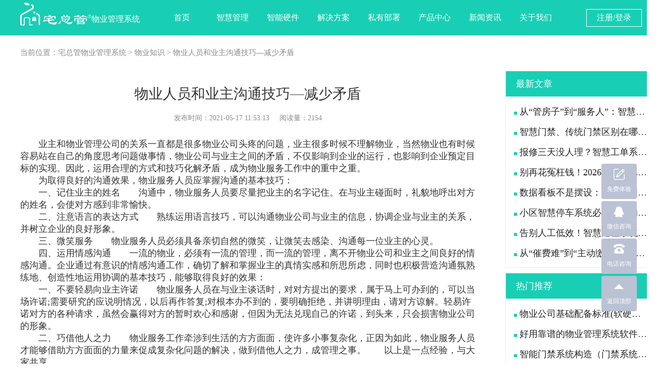

--- FILE ---
content_type: text/html; charset=utf-8
request_url: http://www.zhaizongguan.cn/news/210.html
body_size: 8392
content:


<html>
<head>
    <meta charset="UTF-8">
    <meta name="viewport" content="width=device-width,initial-scale=1,minimum-scale=1,maximum-scale=1,user-scalable=no">
    <meta http-equiv="X-UA-Compatible" content="ie=edge">
    <meta name="applicable-device" content="pc">
    <title>物业人员和业主沟通技巧—减少矛盾-宅总管</title>
            <meta name="description" content="业主和物业管理公司的关系一直都是很多物业公司头疼的问题，业主很多时候不理解物业，当然物业也有时候容易站在自己的角度思考问题做事情，物业公司与业主之间的矛" />


    <link rel="Shortcut Icon" href="/images/zzgico.ico" type="image/x-icon" />
    <link rel="stylesheet" type="text/css" href="/css/wy-official/aos.css" />
    <script type="text/javascript" src="/js/jquery-3.7.0.min.js"></script>
            <link rel="stylesheet" type="text/css" href="/css/wy-official/index1.css" />


    <link rel="stylesheet" type="text/css" href="/css/wy-official/PubStyle.css" />

    <style>
        .register-box {
            width: 390px;
            height: 39px;
            margin: -7px 10px 0 110px;
            font-size: 14px;
            color: #999999;
            display: flex;
            align-items: center;
            justify-content: space-between;
        }

        .registerdiv {
            cursor: pointer;
        }

        .zhanghao {
            cursor: pointer;
        }
    </style>
</head>
<body>
    <div class="nav_place" id="top_for_nav"></div>
    <div class="nav_box">
        <div class="nav_main">
            <div class="nav_main_left fl">
                <a href="/" title="宅总管物业管理系统">
                    <img src="/images/logo.png" alt="宅总管物业管理系统logo" />
                    <h1 style="font-size: 16px;line-height: 50px;display: inline-block;padding-top: 13px;">物业管理系统</h1>
                </a>
            </div>
            <div class="nav_main_right fr">
                <ul>
                    <li class="nav_main_right_options">
                        <a href="/" target="_self">首页</a>
                    </li>
                    <li class="nav_main_right_options">
                        <a href="/manage/" target="_self">智慧管理<span class="nav_icon_more"></span></a>
                        <div class="nav_list_box">
                            <p>
                                <a href="/manage/mj.html" target="_self"> <span class="nav_icon"></span>门禁管理</a>
                            </p>
                            <p>
                                <a href="/manage/tc.html" target="_self"><span class="nav_icon"></span>停车管理</a>
                            </p>
                            <p>
                                <a href="/manage/jf.html" target="_self"><span class="nav_icon"></span>缴费管理</a>
                            </p>
                            <p>
                                <a href="/manage/cb.html" target="_self"><span class="nav_icon"></span>移动抄表</a>
                            </p>
                            <p>
                                <a href="/manage/fk.html" target="_self"><span class="nav_icon"></span>访客邀约</a>
                            </p>
                            <p>
                                <a href="/manage/bx.html" target="_self"><span class="nav_icon"></span>报事报修</a>
                            </p>
                            <p>
                                <a href="/manage/tz.html" target="_self"><span class="nav_icon"></span>公告通知</a>
                            </p>
                            <p>
                                <a href="/manage/hd.html" target="_self"><span class="nav_icon"></span>社区活动</a>
                            </p>
                            <p>
                                <a href="/manage/gl.html" target="_self"><span class="nav_icon"></span>社区管理</a>
                            </p>
                            <p>
                                <a href="/manage/yg.html" target="_self"><span class="nav_icon"></span>员工管理</a>
                            </p>

                            <p>
                                <a href="/manage/ss.html" target="_self"><span class="nav_icon"></span>设施管理</a>
                            </p>

                            <p>
                                <a href="/manage/bm.html" target="_self" style="border-bottom: 1px dashed #ffffff;"><span class="nav_icon"></span>便民服务</a>
                            </p>
                            <p>
                                <a href="/manage/kd.html" target="_self" style="border-bottom: 1px dashed #ffffff;"><span class="nav_icon"></span>物流快递</a>
                            </p>
                            <p>
                                <a href="#" rel="nofollow" style="opacity: 0;visibility: hidden;" target="_self"><span class="nav_icon"></span>&nbsp;</a>
                            </p>
                        </div>
                    </li>
                    <li class="nav_main_right_options">
                        <a href="/device/" target="_self">智能硬件<span class="nav_icon_more"></span></a>
                        <div class="nav_list_box">
                            <p>
                                <a href="/device/mj.html" target="_self"><span class="nav_icon"></span>小区门禁系统</a>
                            </p>
                            <p>
                                <a href="/device/tk.html" target="_self"><span class="nav_icon"></span>梯控设备</a>
                            </p>
                            <p>
                                <a href="/device/tc.html" target="_self"><span class="nav_icon"></span>车牌识别道闸</a>
                            </p>
                            <p>
                                <a href="/device/sd.html" target="_self"><span class="nav_icon"></span>远程水电表</a>
                            </p>
                            <p>
                                <a href="/device/cd.html" target="_self"><span class="nav_icon"></span>电动车充电桩</a>
                            </p>
                            <p>
                                <a href="/device/dj.html" target="_self"><span class="nav_icon"></span>门禁对讲机</a>
                            </p>
                            <p>
                                <a href="/device/xg.html" target="_self" style="border-bottom: 1px dashed #ffffff;"><span class="nav_icon"></span>巡更巡检系统</a>
                            </p>
                            <p>
                                <a href="/device/sp.html" target="_self" style="border-bottom: 1px dashed #ffffff;"><span class="nav_icon"></span>监控设备</a>
                            </p>

                        </div>
                    </li>
                    <li class="nav_main_right_options">
                        <a href="/solution.html" target="_self">解决方案<span class="nav_icon_more"></span></a>
                        <div class="nav_list_box">
                            <p>
                                <a href="/solution/wy.html" target="_self"><span class="nav_icon"></span>智慧物业</a>
                            </p>
                            <p>
                                <a href="/solution/sh.html" target="_self"><span class="nav_icon"></span>智慧生活</a>
                            </p>
                            <p>
                                <a href="/solution/sy.html" target="_self" style="border-bottom: 1px dashed #ffffff;"><span class="nav_icon"></span>智慧商业</a>
                            </p>
                            <p>
                                <a href="/solution/yq.html" target="_self" style="border-bottom: 1px dashed #ffffff;"><span class="nav_icon"></span>智慧园区</a>
                            </p>
                        </div>
                    </li>
                    <li class="nav_main_right_options">
                        <a href="/deploy.html" target="_self">私有部署</a>
                    </li>
                    <li class="nav_main_right_options">
                        <a href="/product.html" target="_self">产品中心</a>
                    </li>
                    <!-- <li class="nav_main_right_options" >
                         <a href="/merchants.html" target="_self">招商加盟</a>
                     </li>-->
                    <li class="nav_main_right_options">
                        <a href="/news.html" target="_self">新闻资讯</a>
                        <div class="nav_list_box ">
                            <p>
                                <a href="/newshy/" style="border-bottom: 1px dashed #ffffff;" target="_self"><span class="nav_icon"></span>行业资讯</a>
                            </p>
                            <p>
                                <a href="/newsbk/" style="border-bottom: 1px dashed #ffffff;" target="_self"><span class="nav_icon"></span>物业知识</a>
                            </p>
                        </div>
                    </li>
                    <li class="nav_main_right_options">
                        <a href="/us.html" rel="nofollow" target="_self">关于我们<span class="nav_icon_more"></span></a>
                        <div class="nav_list_box ">
                            <p>
                                <a href="/us.html" style="border-bottom: 1px dashed #ffffff;" target="_self"><span class="nav_icon"></span>公司简介</a>
                            </p>
                            <p>
                                <a href="/link.html" style="border-bottom: 1px dashed #ffffff;" target="_self"><span class="nav_icon"></span>联系我们</a>
                            </p>
                        </div>
                    </li>
                    <li class="nav_main_right_options">
                        <a href="#" rel="nofollow" style="border: 1px solid #fff; width: 110px; height: 35px; line-height: 32px; margin-left: 50px; margin-top:18px; " target="_self">注册/登录<span class="nav_icon_more"></span></a>
                        <div class="nav_list_box " style="width: 110px; margin-left: 50px;">
                            <p style="width:110px;">
                                <a href="https://web.zhaizongguan.cn" style="border-bottom: 1px dashed #ffffff;" target="_blank">物业版</a>
                            </p>
                            <p style="width:110px;">
                                <a href="http://yq.zhaizongguan.cn/dist/#/login" style="border-bottom: 1px dashed #ffffff;" target="_blank">园区版</a>
                            </p>
                        </div>
                        
                    </li>
                </ul>

            </div>
        </div>


    </div>
    <!--右侧悬浮-->
    <div class="right_Susp" id="rgt_Sup">
        <ul>
            <li class="right_Susp_li" id="icon_meg">
                <img src="/images/icon_lev_mesg.png" style="padding: 10px;" alt="免费体验" />
                <div>免费体验</div>
            </li>
            <li class="right_Susp_li clickqq" id="qqService">
                <img src="/images/icon_qq_left.png" alt="微信咨询" />
                <div>微信咨询</div>
            </li>
            <!-- WPA start -->
            
            <!-- WPA end -->
            <li class="right_Susp_li call_btn">
                <img src="/images/icon_call_tell.png" alt="免费热线" />
                <div>电话咨询</div>
            </li>

            <li class="right_Susp_li" id="icon_top">

                <img src="/images/icon_top.png" alt="返回顶部" />

                <div>返回顶部</div>
            </li>
        </ul>
    </div>
    <!--电话弹窗-->
    <div class="call_box1">
        <img src="/images/pub_wx.png" />
    </div>
    <div class="call_box">
        400 - 080 - 5199
    </div>
    <!--留言弹窗-->
    <div class="public_Popups_box">
        <div class="public_Popups">
            <div class="btn_close">
                <img src="/images/icon_close.png" alt="关闭" />
            </div>
            <div class="clear"></div>
            <div class="leacoment_cont" style="margin-top: -10px;">
                <div class="leacoment_title">
                    免费申请体验产品
                </div>
                <p style="text-align: center;margin-bottom: 30px;color: #999999;width:420px;margin:0 auto;margin-bottom: 20px;">
                    为节省您了解软件的时间，我们会尽快安排资深顾问为您演示，并为您分享更多产品方案
                </p>
                <div class="leacoment_list ">
                    <span class="leacoment_list_txt01">
                        <span class="leacoment_list_txt04">*</span>姓<span class="leacoment_list_pub"></span>名
                    </span>
                    <input class="leacoment_list_input01" id="userName" placeholder="请输入您的姓名" type="text" required="required" />
                </div>
                <div class="leacoment_list ">
                    <span class="leacoment_list_txt01">
                        <span class="leacoment_list_txt04">*</span>电<span class="leacoment_list_pub"></span>话
                    </span>
                    <input class="leacoment_list_input01" id="userMobile" placeholder="请输入您的电话" type="text" required="required" />
                </div>
                <div class="clear"></div>
                <div class="leacoment_list">
                    <span class="leacoment_list_txt01">
                        <span class="leacoment_list_txt04">*</span>企业名称
                    </span>
                    <input class="leacoment_list_input01" id="userCompany" placeholder="请输入您的企业名称" type="text" />
                </div>
                <div class="leacoment_list">
                    <span class="leacoment_list_txt02">
                        <span style="color:#ffffff;">*</span>需求描述
                    </span>

                    <textarea class="leacoment_list_input02" id="userContent" placeholder="可简单描述您的需求，方便资深顾问与您高效对接"></textarea>
                </div>
                <div class="register-box">
                    <div class="registerdiv">
                        <a href="http://www.zhaizongguan.cn/reg"
                           target="_blank"
                           rel="noopener noreferrer" style="color: #18CFB5;cursor:pointer;">注册账号</a>
                    </div>
                    <div class="zhanghao" style="margin-top:10px;padding-left: 104px;">
                        已有帐号？
                        <span class="toLogin" style="color: #18CFB5;cursor:pointer;">
                            立即登录
                        </span>
                    </div>
                </div>
                <div style="text-align: center">
                    <div class="leacoment_btn" value="立即提交" onclick="return AddMsg()">提交申请</div>
                </div>
            </div>
        </div>
    </div>

    





<div class="news_crumbs" style="color: #33333394; font-size: 15px; padding: 25px 0px; height:60px">
    当前位置：<a href="/" style="color: #33333394; font-size: 15px;">宅总管物业管理系统</a> >
    <a href="/news.html" style="color: #33333394; font-size: 15px;">物业知识</a> > 物业人员和业主沟通技巧—减少矛盾
</div>
<div class="news_details_box">
    <div class="news_details_left fl" style="padding: 37px 40px;">

        <h1 class="news_details_lefttitle">
            物业人员和业主沟通技巧—减少矛盾
        </h1>
        <div class="news_details_lefttime"  style="color: #33333394;" >
            发布时间：2021-05-17 11:53:13
            &nbsp;&nbsp;&nbsp;&nbsp;阅读量：2154
        </div>
        <p class="news_details_lefttxt">
            <p>

</p><p><font size="4">　　业主和物业管理公司的关系一直都是很多物业公司头疼的问题，业主很多时候不理解物业，当然物业也有时候容易站在自己的角度思考问题做事情，物业公司与业主之间的矛盾，不仅影响到企业的运行，也影响到企业预定目标的实现。因此，运用合理的方式和技巧化解矛盾，成为物业服务工作中的重中之重。</font></p>
<p><font size="4">　　为取得良好的沟通效果，物业服务人员应掌握沟通的基本技巧：</font></p>
<p><font size="4">　　一、记住业主的姓名　　沟通中，物业服务人员要尽量把业主的名字记住。在与业主碰面时，礼貌地呼出对方的姓名，会使对方感到非常愉快。</font></p>
<p><font size="4">　　二、注意语言的表达方式　　熟练运用语言技巧，可以沟通物业公司与业主的信息，协调企业与业主的关系，并树立企业的良好形象。</font></p>
<p><font size="4">　　三、微笑服务　　物业服务人员必须具备亲切自然的微笑，让微笑去感染、沟通每一位业主的心灵。</font></p>
<p><font size="4">　　四、运用情感沟通　　一流的物业，必须有一流的管理，而一流的管理，离不开物业公司和业主之间良好的情感沟通。企业通过有意识的情感沟通工作，确切了解和掌握业主的真情实感和所思所虑，同时也积极营造沟通氛熟练地、创造性地运用协调的基本技巧，能够取得良好的效果：</font></p>
<p><font size="4">　　一、不要轻易向业主许诺　　物业服务人员在与业主谈话时，对对方提出的要求，属于马上可办到的，可以当场许诺;需要研究的应说明情况，以后再作答复;对根本办不到的，要明确拒绝，并讲明理由，请对方谅解。轻易许诺对方的各种请求，虽然会赢得对方的暂时欢心和感谢，但因为无法兑现自己的许诺，到头来，只会损害物业公司的形象。</font></p>
<p><font size="4">　　二、巧借他人之力　　物业服务工作牵涉到生活的方方面面，使许多小事复杂化，正因为如此，物业服务人员才能够借助方方面面的力量来促成复杂化问题的解决，做到借他人之力，成管理之事。　　以上是一点经验，与大家共享。</font></p>
        </p>
        <div class="tag-list">

        </div>

        
                <div style=" width: 100%; overflow: hidden; position: relative; margin-top: 12px;">

                            <div style=" width: 100%; overflow: hidden; padding: 0px 5px 0px 5px; float: left; ">
                                        <h2 style="font-size: 25px; color: #18cfb5; display: inline-block "></h2>


                          </div>
                            <div style="width: 100%; overflow: hidden; margin:6px">
                                <ul style="overflow: hidden; width: 100%;">
                                    <li class="item" style=" overflow: hidden;">

                                    </li>
                                </ul>
                            </div>

                </div>

    <div class="newsLink" style="padding-top:15px;">
        上一篇：
        <a href="209.html" onclick="yd(210)">
            住宅小区漏水物业应该如何处理合适？
        </a>
    </div>
    <div class="newsLink" style="padding-top:15px;">
        下一篇：
        <a href="211.html" onclick="yd(210)">
            2021如何进行物业管理师考试的备考
        </a>
    </div>

    </div>
    <div class="news_details_right fr">
        <div class="news_right02"  style="height:390px;" >
            <div class="news_right01_title">
                最新文章
            </div>
            <div class="news_right01_main " style="padding: 10px 16px">
                <ul>
                            <li>
                                
                                <a href="/news/3172.html" onclick="yd(3172)">
                                    <span></span>从“管房子”到“服务人”：智慧物业如何重塑社区生活方式？
                                </a>
                            </li>
                            <li>
                                
                                <a href="/news/3171.html" onclick="yd(3171)">
                                    <span></span>智慧门禁、传统门禁区别在哪？除了刷脸开门，这些隐藏功能才是关键
                                </a>
                            </li>
                            <li>
                                
                                <a href="/news/3170.html" onclick="yd(3170)">
                                    <span></span>报修三天没人理？智慧工单系统如何让物业响应提速80%？
                                </a>
                            </li>
                            <li>
                                
                                <a href="/news/3169.html" onclick="yd(3169)">
                                    <span></span>别再花冤枉钱！2026高性价比智慧物业系统推荐，中小物业必看
                                </a>
                            </li>
                            <li>
                                
                                <a href="/news/3168.html" onclick="yd(3168)">
                                    <span></span>数据看板不是摆设：物业经理真正需要的5个核心指标
                                </a>
                            </li>
                            <li>
                                
                                <a href="/news/3167.html" onclick="yd(3167)">
                                    <span></span>小区智慧停车系统必须满足的5大合规要求——2026年行业指南
                                </a>
                            </li>
                            <li>
                                
                                <a href="/news/3166.html" onclick="yd(3166)">
                                    <span></span>告别人工低效！智慧巡检系统赋能物业精细化运营升级
                                </a>
                            </li>
                            <li>
                                
                                <a href="/news/3165.html" onclick="yd(3165)">
                                    <span></span>从“催费难”到“主动缴”：智能收费系统如何温柔化解业主抵触？
                                </a>
                            </li>




                </ul>
            </div>
        </div>

        <div class="news_right02" style="height:390px;">
            <div class="news_right01_title"  >
                热门推荐
            </div>
                <div class="news_right01_main " style="padding: 10px 16px" >
                    <ul>
                                <li>
                                    
                                    <a href="/news/664.html" onclick="yd(664)">
                                        <span></span>物业公司基础配备标准(软硬件设施配备及各岗位员工配置)
                                    </a>
                                </li>
                                <li>
                                    
                                    <a href="/news/668.html" onclick="yd(668)">
                                        <span></span>好用靠谱的物业管理系统软件推荐
                                    </a>
                                </li>
                                <li>
                                    
                                    <a href="/news/629.html" onclick="yd(629)">
                                        <span></span>智能门禁系统构造（门禁系统由哪些设备组成）
                                    </a>
                                </li>
                                <li>
                                    
                                    <a href="/news/663.html" onclick="yd(663)">
                                        <span></span>防止门禁卡被复制的解决方案升级宅总管智能门禁系统
                                    </a>
                                </li>
                                <li>
                                    
                                    <a href="/news/621.html" onclick="yd(621)">
                                        <span></span>智慧物业在学校运用有什么好处
                                    </a>
                                </li>
                                <li>
                                    
                                    <a href="/news/612.html" onclick="yd(612)">
                                        <span></span>2021年央媒公开发表关于物业新规的问题
                                    </a>
                                </li>
                                <li>
                                    
                                    <a href="/news/576.html" onclick="yd(576)">
                                        <span></span>盘点业主拒缴物业费常见的五大原因
                                    </a>
                                </li>
                                <li>
                                    
                                    <a href="/news/619.html" onclick="yd(619)">
                                        <span></span>某物业管理公司关于商场写字楼大堂卫生工作流程标准
                                    </a>
                                </li>

                    </ul>
                </div>


        </div>



                <div style="overflow: hidden; width: 300px; border: 1px solid #EEEEEE; margin-top: 20px; margin-bottom: 20px; ">
                    <div class="news_right01_title">
                        热搜关键词
                    </div>
                    <div class="news_right01_main  " style="padding: 10px 16px">


                        <div class="news_item_list_txt03">
                                        <a href="/tag/xitong/" style="border: 1px solid #18cfb5;">&nbsp;&nbsp;物业系统&nbsp;&nbsp;</a>
                                        <a href="/tag/menjin/" style="border: 1px solid #18cfb5;">&nbsp;&nbsp;物业门禁&nbsp;&nbsp;</a>
                                        <a href="/tag/yuangong/" style="border: 1px solid #18cfb5;">&nbsp;&nbsp;物业员工管理&nbsp;&nbsp;</a>
                                        <a href="/tag/che/" style="border: 1px solid #18cfb5;">&nbsp;&nbsp;车辆智能管理&nbsp;&nbsp;</a>
                                        <a href="/tag/wuyeguanlixit/" style="border: 1px solid #18cfb5;">&nbsp;&nbsp;物业管理系统&nbsp;&nbsp;</a>
                                        <a href="/tag/yqwyglxt/" style="border: 1px solid #18cfb5;">&nbsp;&nbsp;园区物业管理系统&nbsp;&nbsp;</a>
                                        <a href="/tag/zhwyglxt/" style="border: 1px solid #18cfb5;">&nbsp;&nbsp;智慧物业管理系统&nbsp;&nbsp;</a>
                                        <a href="/tag/wuyeruanjian/" style="border: 1px solid #18cfb5;">&nbsp;&nbsp;物业软件&nbsp;&nbsp;</a>

                        </div>

                    </div>
                </div>

    </div>
</div>
<div class="clear"></div>
<style>
    .newsLink a:hover {
        text-decoration: underline;
    }

    .tag-list a {
        width: auto;
        height: 32px;
        line-height: 28px;
        color: #18cfb5;
        border: 1px solid #18cfb5;
        text-align: center;
        border-radius: 3px;
        display: inline-block;
        margin: 8px 8px 8px 0;
    }

    .tag-list label {
        width: auto;
        height: 32px;
        line-height: 28px;
        color: #18cfb5;
        border: 1px solid #18cfb5;
        text-align: center;
        border-radius: 3px;
        display: inline-block;
        margin: 8px 8px 8px 0;
    }
</style>
<script type="text/javascript" src="/js/wy-official/tab.js"></script>
<script>
    $(function () {
        $('[js-tab=1]').tab();

        $('[js-tab=2]').tab({
            curDisplay: 2,
            changeMethod: 'horizontal'
        });

    });
</script>
<script>
    $("#top_nav").load("top.html");
    $("#bottom_navs").load("bottom.html");
</script>

<script>
     function yd(id) {
        $.ajax(
         {
             async: true,
             dataType: "text",
             data: { id: id },
             type:"post",
             url:"/News/YueDuLi.html"
        });
    };
</script>

    <div class="bottom_nav">
        <div class="bottom_nav_main">
            <div class="bottom_nav_left fl">
                <ul>
                    <li class="bottom_nav_left_li" style="display:flex;">
                        <span class="bottom_nav_left01">
                            智慧管理
                        </span>
                        <span class="bottom_nav_left03"></span>
                        <div style="display: inline-block;width: 860px;margin-left: 10px;">
                            <span class="bottom_nav_left02">
                                <a href="/manage/mj.html" target="_self">智能门禁系统</a>
                            </span>
                            <span class="bottom_nav_left02">丨</span>
                            <span class="bottom_nav_left02">
                                <a href="/manage/tc.html" target="_self">车辆管理系统</a>
                            </span>
                            <span class="bottom_nav_left02">丨</span>
                            <span class="bottom_nav_left02">
                                <a href="/manage/jf.html" target="_self">物业收费管理系统</a>
                            </span>
                            <span class="bottom_nav_left02">丨</span>


                            <span class="bottom_nav_left02">
                                <a href="/manage/cb.html" target="_self">移动抄表</a>
                            </span>
                            <span class="bottom_nav_left02">丨</span>
                            <span class="bottom_nav_left02">
                                <a href="/manage/fk.html" target="_self">访客邀约</a>
                            </span>
                            <span class="bottom_nav_left02">丨</span>

                            <span class="bottom_nav_left02">
                                <a href="/manage/bx.html" target="_self">报事报修</a>
                            </span>
                            <span class="bottom_nav_left02">丨</span>
                            <span class="bottom_nav_left02">
                                <a href="/manage/tz.html" target="_self">公告通知</a>
                            </span>
                            <span class="bottom_nav_left02">丨</span>

                            <span class="bottom_nav_left02">
                                <a href="/manage/hd.html" target="_self">社区活动</a>
                            </span>
                            <span class="bottom_nav_left02">丨</span>
                            <span class="bottom_nav_left02">
                                <a href="/manage/gl.html" target="_self">社区管理</a>
                            </span>
                            <span class="bottom_nav_left02">丨</span>

                            <span class="bottom_nav_left02">
                                <a href="/manage/yg.html" target="_self">员工管理</a>
                            </span>
                            <!--<span class="bottom_nav_left02">丨</span>
                            <span class="bottom_nav_left02">
                                <a href="/device/xg.html" target="_self">巡更管理</a>
                            </span>-->
                            <span class="bottom_nav_left02">丨</span>
                            <span class="bottom_nav_left02">
                                <a href="/manage/ss.html" target="_self">设施管理</a>
                            </span>
                            <span class="bottom_nav_left02">丨</span>
                            <span class="bottom_nav_left02">
                                <a href="/manage/bm.html" target="_self">便民服务</a>
                            </span>
                            <span class="bottom_nav_left02">丨</span>
                            <span class="bottom_nav_left02">
                                <a href="/manage/kd.html" target="_self">物流快递</a>
                            </span>
                        </div>

                    </li>
                    <li class="bottom_nav_left_li">
                        <span class="bottom_nav_left01">
                            智能硬件
                        </span>
                        <span class="bottom_nav_left03"></span>
                        <span class="bottom_nav_left02">
                            <a href="/device/mj.html" target="_self">门禁设备</a>
                        </span>
                        <span class="bottom_nav_left02">丨</span>
                        <span class="bottom_nav_left02">
                            <a href="/device/tc.html" target="_self">停车设备</a>
                        </span>
                        <span class="bottom_nav_left02">丨</span>
                        <span class="bottom_nav_left02">
                            <a href="/device/tk.html" target="_self">梯控设备</a>
                        </span>
                        <span class="bottom_nav_left02">丨</span>
                        <span class="bottom_nav_left02">
                            <a href="/device/sd.html" target="_self">水电设备</a>
                        </span>
                        <span class="bottom_nav_left02">丨</span>
                        <span class="bottom_nav_left02">
                            <a href="/device/cd.html" target="_self">充电设备</a>
                        </span>
                        <span class="bottom_nav_left02">丨</span>
                        <span class="bottom_nav_left02">
                            <a href="/device/dj.html" target="_self">对讲设备</a>
                        </span>
                        <span class="bottom_nav_left02">丨</span>
                        <span class="bottom_nav_left02">
                            <a href="/device/sp.html" target="_self">监控设备</a>
                        </span>
                        <span class="bottom_nav_left02">丨</span>
                        <span class="bottom_nav_left02">
                            <a href="/device/xg.html" target="_self">巡更设备</a>
                        </span>

                    </li>
                    <li class="bottom_nav_left_li">
                        <span class="bottom_nav_left01">
                            解决方案
                        </span>
                        <span class="bottom_nav_left03"></span>
                        <span class="bottom_nav_left02">
                            <a href="/solution/wy.html" target="_self">智慧物业</a>
                        </span>
                        <span class="bottom_nav_left02">丨</span>
                        <span class="bottom_nav_left02">
                            <a href="/solution/sh.html" target="_self">智慧生活</a>
                        </span>
                        <span class="bottom_nav_left02">丨</span>
                        <span class="bottom_nav_left02">
                            <a href="/solution/sy.html" target="_self">智慧商业</a>
                        </span>
                        <span class="bottom_nav_left02">丨</span>
                        <span class="bottom_nav_left02">
                            <a href="/solution/yq.html" target="_self">智慧园区</a>
                        </span>

                    </li>
                    <li class="bottom_nav_left_li">
                        <span class="bottom_nav_left01">
                            产品中心
                        </span>
                        <span class="bottom_nav_left03"></span>
                        <span class="bottom_nav_left02">
                            <a href="/product.html" target="_self">智慧物业管理系统</a>
                        </span>
                        <span class="bottom_nav_left02">丨</span>
                        <span class="bottom_nav_left02">
                            <a href="/product.html" target="_self">业主版APP</a>
                        </span>
                        <span class="bottom_nav_left02">丨</span>
                        <span class="bottom_nav_left02">
                            <a href="/product.html" target="_self">物业版APP</a>
                        </span>
                        <span class="bottom_nav_left02">丨</span>
                        <span class="bottom_nav_left02">
                            <a href="/product.html" target="_self">微信公众号</a>
                        </span>
                        <span class="bottom_nav_left02">丨</span>
                        <span class="bottom_nav_left02">
                            <a href="/product.html" target="_self">微信小程序</a>
                        </span>

                    </li>
                    <li class="bottom_nav_left_li">
                        <span class="bottom_nav_left01">
                            新闻资讯
                        </span>
                        <span class="bottom_nav_left03"></span>
                        <span class="bottom_nav_left02">
                            <a href="/newshy/" target="_self">行业资讯</a>
                        </span>
                        <span class="bottom_nav_left02">丨</span>
                        <span class="bottom_nav_left02">
                            <a href="/newsbk/" target="_self">物业知识</a>
                        </span>

                    </li>
                    <li class="bottom_nav_left_li">
                        <span class="bottom_nav_left01">
                            关于我们
                        </span>
                        <span class="bottom_nav_left03"></span>
                        <span class="bottom_nav_left02">
                            <a href="/us.html" target="_self">公司简介</a>
                        </span>
                        <!--<span class="bottom_nav_left02" >丨</span>
                            <span class="bottom_nav_left02">
                                <a href="/merchants.html" target="_self">招商加盟</a>
                            </span>-->
                        <!--<span class="bottom_nav_left02">丨</span>
                        <span class="bottom_nav_left02">
                            <a href="/deploy.html" target="_self">服务支撑</a>
                        </span>-->
                        <span class="bottom_nav_left02">丨</span>
                        <span class="bottom_nav_left02">
                            <a href="/link.html" target="_self">联系我们</a>
                        </span>
                    </li>
                </ul>
            </div>
            <div class="bottom_nav_right">
                <div class="bottom_nav_right_qrcode_box" style="display: inline-block;width: 49%;">
                    <span class="bottom_nav_right_img">
                        <img src="/images/Android.png" alt="安卓版下载" />
                    </span>
                    <span class="bottom_nav_right_txt">
                        业主版APP
                    </span>
                </div>
                <div class="bottom_nav_right_qrcode_box" style="display: inline-block;width: 49%;">
                    <span class="bottom_nav_right_img">
                        <img src="/images/Androidyg.png" />
                    </span>
                    <span class="bottom_nav_right_txt">
                        物业版APP
                    </span>
                </div>
                <div class="clear"></div>
                <div class="bottom_nav_right02_box">
                    <div class="bottom_nav_right_txt01">
                        电话咨询：400 - 080 - 5199
                    </div>
                    <div class="bottom_nav_right03_box">
                        <span class="bottom_nav_right_txt01">
                            在线客服：
                        </span>

                        <span class="bottom_nav_right_txt_btn clickqq" id="qqService">
                            <span class="bottom_nav_right_img_qq" id="icon_qq_img"></span>
                            <span class="bottom_nav_right_txt02">
                                <a href="tencent://message/?uin=1144641113">
                                    QQ咨询
                                </a>
                            </span>
                        </span>
                        <!-- WPA start -->
                        
                        <!-- WPA end -->
                    </div>

                    <!-- <div class="bottom_nav_right03_box">
                        <span class="bottom_nav_right_txt01">
                            软件下载：
                        </span>
                        <a href="http://www.zhaizongguan.cn/Soft/Setup.exe">
                            <span  class="bottom_nav_right_txt_btn02">
                                <span id="">
                                    <img src="images/icon_download.png"/>
                                </span>

                                <span class="bottom_nav_right_txt03">
                                    软件下载
                                </span>
                            </span>
                        </a>
                    </div> -->
                </div>
            </div>
            <div class="clear"></div>

        </div>
        <div class="bottom_nav_copyright">
            <div class="link">
                
                宅总管智慧物业管理平台有物业收费管理系统,物业巡检系统,智能门禁系统,车辆管理系统
                <br>
                
                维修安防等信息服务.是款适合小区,商场,写字楼,学校,社区等物业公司管理软件APP

                <br>
                备案：<a id="beian" href="https://beian.miit.gov.cn/#/Integrated/index" style="color:#999;" target="_blank" rel="nofollow">京ICP备08010544号-14</a>&nbsp;|<a id="gongan" rel="nofollow" target="_blank" href="http://www.beian.gov.cn/portal/registerSystemInfo?recordcode=11010802041897" style="display:inline-block;text-decoration:none;height:20px;line-height:20px;color:#999;"><img src="/images/gongan.png" style="float:left;">京公网安备 11010802041897号</a>
                |<a href="http://www.zhaizongguan.cn/xukezheng" style="color:#999;" target="_blank" rel="nofollow">增值电信业务许可证：京ICP证110597号</a>
                <br>
                &nbsp;&nbsp;&nbsp;&nbsp;&nbsp;&nbsp;&nbsp;&nbsp;&nbsp;&nbsp;&nbsp;&nbsp;Copyright：2018-2026 北京物通时空网络科技开发有限公司&nbsp;&nbsp;&nbsp;&nbsp;&nbsp;&nbsp;<a class="link" href="/sitemap.html">网站地图</a>

            </div>
        </div>
    </div>

    <script type="text/javascript">
        $('.public_Popups').css('margin-top', (document.body.clientHeight - 510) / 2 + 'px');

        $(".nav_main_right_options").mouseover(function () {
            $(this).find('.nav_list_box').css("display", "block");
        });
        $(".nav_main_right_options").mouseout(function () {
            $(this).find('.nav_list_box').css("display", "none");
        });
        $(".call_btn").mouseover(function () {
            $('.call_box').css("display", "block");
        });
        $(".call_btn").mouseout(function () {
            $('.call_box').css("display", "none");
        });
        $(".clickqq").mouseover(function () {
            $('.call_box1').css("display", "block");
        });
        $(".clickqq").mouseout(function () {
            $('.call_box1').css("display", "none");
        });
        $("#icon_meg").click(function () {
            $('.public_Popups_box').css("display", "block");
        });
        $("#icon_top").click(function () {
            scrollTo(0, 0);
        });
        $(".btn_close").click(function () {
            $('.public_Popups_box').css("display", "none");
        });
    </script>
    <script src="/js/wy-official/aos.js"></script>
    <script src="/js/wy-official/public_file.js"></script>
    <script>

        AOS.init({
            offset: 200,
            duration: 600,
            easing: 'ease-in-sine',
            delay: 100,
            disable: 'mobile' //移动端禁用AOS
        });

        $('.lea_mesag_btn').click(function () {
            //window.open("http://www.zhaizongguan.cn/reg");
            $('.public_Popups_box').css("display", "block");
        })
        $('.toLogin').click(function () {
            window.open("https://web.zhaizongguan.cn/");
        })
        $('.news_item_list_txt02').each(function (index, item) {
            var oHeight = item.offsetHeight;
            if ((oHeight / 28) > 2) {
                item.className = 'text texter news_item_list_txt02'
            }
        })
        $('.clickqq').click(function () {
            $.post("/NewWebSite/Clickqq", { Tp: 1 }, function (data) {
                if (data === "1") {
                }
            })
        })

    </script>
    <script>
        //百度统计
        var _hmt = _hmt || [];
        (function () {
            var hm = document.createElement("script");
            hm.src = "https://hm.baidu.com/hm.js?3e0182e79f7cf142237516dab37ef73a";
            var s = document.getElementsByTagName("script")[0];
            s.parentNode.insertBefore(hm, s);
        })();
    </script>
    <!-- WPA start -->
    
    <!-- WPA end -->
</body>
</html>


--- FILE ---
content_type: application/javascript
request_url: http://www.zhaizongguan.cn/js/wy-official/tab.js
body_size: 1250
content:

/*新闻资讯切换*/

;(function ($, window, document, undefined) {

  var Plugin = function (elem, options) {
    this.$wrapper = elem;

    this.$tab_list = this.$wrapper.find('.news_tab-title').find('.news_item');
    this.$tabCont_wrap = this.$wrapper.find('.news_tab-cont_wrap');
    this.$tab_cont = this.$tabCont_wrap.find('.news_item');

    this.timer = null;
    this.playTimer = null
    this.iNow = 0;

    this.defaults = {
      curDisplay: 1,
      mouse: 'click',
      changeMethod: 'default',
      autoPlay: false
    };

    this.opts = $.extend({}, this.defaults, options);
  };

  Plugin.prototype = {
    inital: function () {
      var self = this;

      this.setData();
      this.tabInital();

      if (this.opts.mouse === 'click') {
        this.$tab_list.click(function () {
          self.changeTab($(this).index());

          self.iNow = $(this).index();
        });  
      } else if (this.opts.mouse === 'over') {
        this.$tab_list.hover(function () {
          var cur_obj = this;

          clearTimeout(self.timer);
          self.timer = setTimeout(function () {
            self.changeTab($(cur_obj).index());  
          }, 30);

          self.iNow = $(this).index();
        }, function () {
          clearTimeout(self.timer);
        });
      } else {
        this.$tab_list.click(function () {
          self.changeTab($(this).index());

          self.iNow = $(this).index();
        }); 
      }

      if (this.opts.autoPlay) {
        clearInterval(this.playTimer);
        this.playTimer = setInterval(function () {
          self.autoPlay();
        }, 1000);

        this.$wrapper.hover(function () {
          clearInterval(self.playTimer);
        }, function () {
          self.playTimer = setInterval(function () {
            self.autoPlay();
          }, 1000);
        });
      }
    },

    setData: function () { // 设置样式
      var tabCont_w = this.$tab_cont.width();
      var tabCont_h = this.$tab_cont.height();
      var tabCont_len = this.$tab_cont.length;

      switch(this.opts.changeMethod) {
        case 'default' :
          this.$tab_cont.css({display: 'none'});
        break;
        case 'horizontal' :
          this.$tabCont_wrap.css({width: tabCont_w * tabCont_len});
          this.$tab_cont.css({float: 'left'});
        break;
        case 'vertical' :
          this.$tabCont_wrap.css({height: tabCont_h * tabCont_len});
        break;
        case 'opacity' :
          this.$tab_cont.css({display: 'none'});
        break;
        default :
          this.$tab_cont.css({display: 'none'});
        break;
      }
    },

    tabInital: function () { // 初始化当前显示
      var curNum = this.opts.curDisplay - 1;

      this.$tab_list.removeClass('news_item-cur');
      this.$tab_list.eq(curNum).addClass('news_item-cur');

      if (this.opts.changeMethod === 'default' || this.opts.changeMethod === 'opacity') {
        this.$tab_cont.eq(curNum).css({display: 'block'});
      } else if (this.opts.changeMethod === 'horizontal') {
        this.$tabCont_wrap.css({left: -curNum * this.$tab_cont.width()});
      } else if (this.opts.changeMethod === 'vertical') {
        this.$tabCont_wrap.css({top: -curNum * this.$tab_cont.height()});
      } else {
        this.$tab_cont.eq(curNum).css({display: 'block'});
      }

      this.iNow = this.opts.curDisplay - 1;
    },

    changeTab: function (index) { // 选项卡切换
      this.$tab_list.removeClass('news_item-cur');
      this.$tab_list.eq(index).addClass('news_item-cur');

      switch(this.opts.changeMethod) {
        case 'default' :
          this.$tab_cont.css({display: 'none'});
          this.$tab_cont.eq(index).css({display: 'block'});
        break;
        case 'horizontal' :
          this.$tabCont_wrap.stop().animate({left: this.$tab_cont.width() * -index});
        break;
        case 'vertical' :
          this.$tabCont_wrap.stop().animate({top: this.$tab_cont.height() * -index});
        break;
        case 'opacity' :
          this.$tab_cont.stop().fadeOut();
          this.$tab_cont.eq(index).stop().fadeIn()
        break;
        default :
          this.$tab_cont.css({display: 'none'});
          this.$tab_cont.eq(index).css({display: 'block'});
        break;
      }
    },

    autoPlay: function () { // 自动播放
      if (this.iNow === this.$tab_list.length - 1) {
        this.iNow = 0;
      } else {
        this.iNow ++;
      }

      this.changeTab(this.iNow);
    },

    constructor: Plugin
    };
    console.log($.fn.extend,2)
    $.fn.extend({
        tab: function (options) {
            var plugin = new Plugin(this, options);
            return plugin.inital();
        }
    });

})(window.jQuery, window, document);